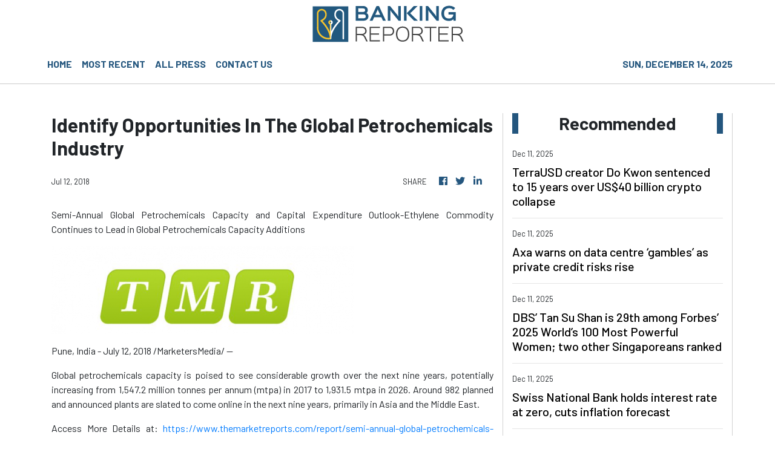

--- FILE ---
content_type: text/html; charset=utf-8
request_url: https://us-central1-vertical-news-network.cloudfunctions.net/get/fetch-include-rss
body_size: 20219
content:
[
  {
    "id": 108415393,
    "title": "Australia losing more tax to illegal tobacco than collected in legal sales",
    "summary": "Shocking new figures have revealed the true scale of Australia’s illegal tobacco problem and the amount of tax being lost to criminal networks.",
    "slug": "australia-losing-more-tax-to-illegal-tobacco-than-collected-in-legal-sales",
    "link": "https://www.news.com.au/finance/money/tax/australia-losing-more-tax-to-illegal-tobacco-than-collected-in-legal-sales/news-story/59d1c4723ccbb78d128cc106dd9b18da?from=rss-basic",
    "date_published": "2025-12-12T02:00:14.000Z",
    "images": "https://content.api.news/v3/images/bin/483288c52ffaede31b4b4ff81862227c?width=320",
    "categories": "353,577,598,1155,1157,1158,1245,1941,1962",
    "img_id": "0",
    "caption": "",
    "country": "Australia",
    "source_type": "rss",
    "source": "news.com.au"
  },
  {
    "id": 108404037,
    "title": "Wild Albo and Sandilands detail emerges",
    "summary": "A very important and amusing detail has emerged about Prime Minister Anthony Albanese.",
    "slug": "wild-albo-and-sandilands-detail-emerges",
    "link": "https://www.news.com.au/finance/work/leaders/i-hope-this-doesnt-take-them-down-comical-detail-emerges-about-anthony-albanese-attending-kyle-sandilands-wedding/news-story/04516016a0dbd30c9ae18e7110af4dee?from=rss-basic",
    "date_published": "2025-12-12T02:00:14.000Z",
    "images": "https://content.api.news/v3/images/bin/678734a3fbea08cb8ce42d1d1d622c18?width=320",
    "categories": "353,577,598,1155,1157,1158,1245,1941,1962",
    "img_id": "0",
    "caption": "",
    "country": "Australia",
    "source_type": "rss",
    "source": "news.com.au"
  },
  {
    "id": 108404036,
    "title": "‘Weak’: Brutal call on expenses saga",
    "summary": "The Opposition Leader has formally lobbied the PM to investigate Anika Wells over an expenses saga that has dragged into a second week.",
    "slug": "weak-brutal-call-on-expenses-saga",
    "link": "https://www.news.com.au/finance/culture/inside-parliament/pressure-mounts-on-anthony-albanese-to-support-ipea-guidelines-review-amid-fallout-of-widening-expense-saga/news-story/d8f1c51a240f7473d37332cd0916bf15?from=rss-basic",
    "date_published": "2025-12-12T02:00:14.000Z",
    "images": "https://content.api.news/v3/images/bin/35971847f3480466910bb2405b4baec4?width=320",
    "categories": "353,577,598,1155,1157,1158,1245,1941,1962",
    "img_id": "0",
    "caption": "",
    "country": "Australia",
    "source_type": "rss",
    "source": "news.com.au"
  },
  {
    "id": 108356165,
    "title": "Latest twist in Aussie asbestos sand scare",
    "summary": "Weeks after a raft of popular children’s toy products were recalled over fears of asbestos contamination, another product has been added to the list following laboratory testing.",
    "slug": "latest-twist-in-aussie-asbestos-sand-scare",
    "link": "https://www.news.com.au/finance/business/retail/parents-warned-as-asbestos-detected-in-popular-childrens-product/news-story/2e3164ffc425f2c3ccbfefdc074b14a1?from=rss-basic",
    "date_published": "2025-12-12T02:00:14.000Z",
    "images": "https://content.api.news/v3/images/bin/5a922d9089497e83cf9dd0d212d1ac11?width=320",
    "categories": "353,577,598,1155,1157,1158,1245,1941,1962",
    "img_id": "0",
    "caption": "",
    "country": "Australia",
    "source_type": "rss",
    "source": "news.com.au"
  },
  {
    "id": 108337634,
    "title": "Mining stocks lift ASX after US rate cut",
    "summary": "Rising mining stocks powered the ASX’s performance on Thursday, despite the Australian sharemarket being unable to follow a strong lead-in from Wall Street.",
    "slug": "mining-stocks-lift-asx-after-us-rate-cut",
    "link": "https://www.news.com.au/finance/markets/australian-markets/australian-shares-climb-on-mining-strength-despite-mixed-jobs-data/news-story/b3d9cdbe054da1ebb49e76dc0ff542f3?from=rss-basic",
    "date_published": "2025-12-12T02:00:14.000Z",
    "images": "https://content.api.news/v3/images/bin/09bacf85f311b29efd0dfab23f408d6c?width=320",
    "categories": "353,577,598,1155,1157,1158,1245,1941,1962",
    "img_id": "0",
    "caption": "",
    "country": "Australia",
    "source_type": "rss",
    "source": "news.com.au"
  },
  {
    "id": 108337633,
    "title": "‘Sorry’: Aussie brand apologises for ‘snobby’ ad",
    "summary": "A popular Australian activewear brand has been accused of being “toxic” and “snobby” after a recent advertisement sparked major backlash.",
    "slug": "sorry-aussie-brand-apologises-for-snobby-ad",
    "link": "https://www.news.com.au/finance/business/retail/australian-activewear-brand-nimble-apologises-after-backlash-to-snobby-ad/news-story/8a5d7fcce763980f48c86494c0b9034e?from=rss-basic",
    "date_published": "2025-12-12T02:00:14.000Z",
    "images": "https://content.api.news/v3/images/bin/5ef77b4e735f643af4bdcbd0741c5a2c?width=320",
    "categories": "353,577,598,1155,1157,1158,1245,1941,1962",
    "img_id": "0",
    "caption": "",
    "country": "Australia",
    "source_type": "rss",
    "source": "news.com.au"
  },
  {
    "id": 108308019,
    "title": "‘League of her own’: Wells blasted",
    "summary": "A Liberal frontbencher has lashed Anika Wells over her travel expenses, while dismissing concerns around the spending of his Coalition colleagues.",
    "slug": "league-of-her-own-wells-blasted",
    "link": "https://www.news.com.au/finance/culture/inside-parliament/league-of-her-own-liberal-senator-james-paterson-lambasts-anika-wells-over-spending-saga/news-story/55396f061d2942a60ff8faa1f0a80176?from=rss-basic",
    "date_published": "2025-12-12T02:00:14.000Z",
    "images": "https://content.api.news/v3/images/bin/c34903e95e2e79aac8f12ebc8064f545?width=320",
    "categories": "353,577,598,1155,1157,1158,1245,1941,1962",
    "img_id": "0",
    "caption": "",
    "country": "Australia",
    "source_type": "rss",
    "source": "news.com.au"
  },
  {
    "id": 108308018,
    "title": "Aussie busker reveals insane pay for one night",
    "summary": "A young busker has revealed the ridiculous amount of money she made in a single night after quitting her stable 9-5 job.",
    "slug": "aussie-busker-reveals-insane-pay-for-one-night",
    "link": "https://www.news.com.au/finance/work/careers/aussie-busker-reveals-wild-amount-of-money-she-made-in-a-single-night-after-quitting-95/news-story/c20b2146c82757a59530790512eef1dd?from=rss-basic",
    "date_published": "2025-12-12T02:00:14.000Z",
    "images": "https://content.api.news/v3/images/bin/880be4cbab8e02fe2f89c65daf09ee01?width=320",
    "categories": "353,577,598,1155,1157,1158,1245,1941,1962",
    "img_id": "0",
    "caption": "",
    "country": "Australia",
    "source_type": "rss",
    "source": "news.com.au"
  },
  {
    "id": 108308017,
    "title": "Obsessed Woolies worker’s texts to young staffer",
    "summary": "A Woolies manager has been fired over a move he made on a colleague who was 34 years younger than him at a Christmas party.",
    "slug": "obsessed-woolies-workers-texts-to-young-staffer",
    "link": "https://www.news.com.au/finance/work/at-work/woolies-workers-texts-to-young-staffer-after-christmas-party-revealed/news-story/5ea73bb458a4951613d6ddf1980d3167?from=rss-basic",
    "date_published": "2025-12-12T02:00:14.000Z",
    "images": "https://content.api.news/v3/images/bin/a6a6422fbc80d5420c39f8b3df297d4c?width=320",
    "categories": "353,577,598,1155,1157,1158,1245,1941,1962",
    "img_id": "0",
    "caption": "",
    "country": "Australia",
    "source_type": "rss",
    "source": "news.com.au"
  },
  {
    "id": 108289895,
    "title": "Cops reveal reason for shopping centre chaos",
    "summary": "Police have revealed what may have sparked disturbing scenes in a Sydney shopping centre on Wednesday night.",
    "slug": "cops-reveal-reason-for-shopping-centre-chaos",
    "link": "https://www.news.com.au/finance/business/retail/kids-taking-santa-photos-teens-hurl-chairs-over-railing-during-wild-food-court-brawl-in-sydney/news-story/4a5fdf7f678787fadb78d4845b95d2a4?from=rss-basic",
    "date_published": "2025-12-12T02:00:14.000Z",
    "images": "https://content.api.news/v3/images/bin/2bd2fc9501f65f42fd676768793ada93?width=320",
    "categories": "353,577,598,1155,1157,1158,1245,1941,1962",
    "img_id": "0",
    "caption": "",
    "country": "Australia",
    "source_type": "rss",
    "source": "news.com.au"
  },
  {
    "id": 108279477,
    "title": "Is the work Christmas party hook-up officially dead?",
    "summary": "It is the season for work Christmas parties, but one act that used to be normal has become controversial in Australia.",
    "slug": "is-the-work-christmas-party-hookup-officially-dead",
    "link": "https://www.news.com.au/finance/culture/australian-culture/is-the-work-christmas-party-hookup-officially-dead/news-story/7cb0ba2e48b5701a24f6540f76d72049?from=rss-basic",
    "date_published": "2025-12-12T02:00:14.000Z",
    "images": "https://content.api.news/v3/images/bin/f8579ee6f2c2bf22cd2d4b3ad822ce52?width=320",
    "categories": "353,577,598,1155,1157,1158,1245,1941,1962",
    "img_id": "0",
    "caption": "",
    "country": "Australia",
    "source_type": "rss",
    "source": "news.com.au"
  },
  {
    "id": 108249038,
    "title": "‘Divorce Season’: Aussie relationship breakdown",
    "summary": "The season of joy has become a relationship killer, with Christmas financial stress now driving more couples to the brink of divorce.",
    "slug": "divorce-season-aussie-relationship-breakdown",
    "link": "https://www.news.com.au/finance/money/costs/costofliving-crisis-blamed-for-fuelling-australian-relationship-breakdowns/news-story/c2c601bd6a76c635c58ecc101472e780?from=rss-basic",
    "date_published": "2025-12-12T02:00:14.000Z",
    "images": "https://content.api.news/v3/images/bin/3a4c1e8fc5c934f520831f3f7d29bea9?width=320",
    "categories": "353,577,598,1155,1157,1158,1245,1941,1962",
    "img_id": "0",
    "caption": "",
    "country": "Australia",
    "source_type": "rss",
    "source": "news.com.au"
  },
  {
    "id": 108249037,
    "title": "Aussie jeweller enters administration",
    "summary": "An Aussie jewellery retailer known for promoting an affordable alternative to mined diamonds has collapsed into administration – with an urgent sales process underway to find a buyer.",
    "slug": "aussie-jeweller-enters-administration",
    "link": "https://www.news.com.au/finance/business/retail/aussie-affordable-jewellery-retailer-secrets-shhh-collapses-into-voluntary-administration/news-story/3ab0e5123f3d4c66538348b79520225f?from=rss-basic",
    "date_published": "2025-12-12T02:00:14.000Z",
    "images": "https://content.api.news/v3/images/bin/542cc9c9b2231f83d3d0668ace0ed675?width=320",
    "categories": "353,577,598,1155,1157,1158,1245,1941,1962",
    "img_id": "0",
    "caption": "",
    "country": "Australia",
    "source_type": "rss",
    "source": "news.com.au"
  },
  {
    "id": 108238465,
    "title": "‘Rude’ habit Gen Z think is normal in 2025",
    "summary": "A Melbourne woman has slammed five friends for engaging in an “incredibly rude” act ahead of her birthday, a habit she says is all too common among Gen Z.",
    "slug": "rude-habit-gen-z-think-is-normal-in-2025",
    "link": "https://www.news.com.au/finance/culture/trends/young-aussie-calls-out-the-common-party-habit-she-says-is-so-rude/news-story/04f68602428a15b9df2652d9e75e2a42?from=rss-basic",
    "date_published": "2025-12-12T02:00:14.000Z",
    "images": "https://content.api.news/v3/images/bin/0caac3bb90f20199497054ab029d51a9?width=320",
    "categories": "353,577,598,1155,1157,1158,1245,1941,1962",
    "img_id": "0",
    "caption": "",
    "country": "Australia",
    "source_type": "rss",
    "source": "news.com.au"
  },
  {
    "id": 108238464,
    "title": "‘Retirement disaster’: Single renter needs $659,000 in super compared with $322,000 for homeowner",
    "summary": "Millions of Australians are facing a “retirement disaster” as new figures reveal the eye-watering amount they will need to have in superannuation.",
    "slug": "retirement-disaster-single-renter-needs-659000-in-super-compared-with-322000-for-homeowner",
    "link": "https://www.news.com.au/finance/superannuation/retirement-disaster-single-renter-needs-659000-in-super-compared-with-322000-for-homeowner/news-story/53abeda58a6f629e24ebe8eb639e5e8e?from=rss-basic",
    "date_published": "2025-12-12T02:00:14.000Z",
    "images": "https://content.api.news/v3/images/bin/cb78fc803173133d4ed73aab729002e8?width=320",
    "categories": "353,577,598,1155,1157,1158,1245,1941,1962",
    "img_id": "0",
    "caption": "",
    "country": "Australia",
    "source_type": "rss",
    "source": "news.com.au"
  },
  {
    "id": 108238463,
    "title": "Barefoot’s blunt claim amid bankruptcy fears",
    "summary": "Scott Pape has offered little sympathy after a couple claimed they are facing bankruptcy after using the 5% deposit scheme to buy a home.",
    "slug": "barefoots-blunt-claim-amid-bankruptcy-fears",
    "link": "https://www.news.com.au/finance/real-estate/buying/barefoot-investor-scott-pape-issues-blunt-advice-amid-couples-bankruptcy-fears-over-5-deposit-scheme/news-story/bd07ba225df79a8b4b2d0a7c97823214?from=rss-basic",
    "date_published": "2025-12-12T02:00:14.000Z",
    "images": "https://content.api.news/v3/images/bin/68f3d47568c80574f3b3ec0f334bdec5?width=320",
    "categories": "353,577,598,1155,1157,1158,1245,1941,1962",
    "img_id": "0",
    "caption": "",
    "country": "Australia",
    "source_type": "rss",
    "source": "news.com.au"
  },
  {
    "id": 108238462,
    "title": "‘Hottest Aussie WAG’ photos expose missed opportunity",
    "summary": "Fresh photos of AFL WAG Chelsea Becirevic have exposed a truth that I don’t think we can ignore.",
    "slug": "hottest-aussie-wag-photos-expose-missed-opportunity",
    "link": "https://www.news.com.au/finance/culture/australian-culture/fresh-photos-of-chelsea-becirevic-have-exposed-a-completely-missed-opportunity/news-story/726cab680683e58326a2921342f27eab?from=rss-basic",
    "date_published": "2025-12-12T02:00:14.000Z",
    "images": "https://content.api.news/v3/images/bin/0b3cfdf236f17507811d734444998406?width=320",
    "categories": "353,577,598,1155,1157,1158,1245,1941,1962",
    "img_id": "0",
    "caption": "",
    "country": "Australia",
    "source_type": "rss",
    "source": "news.com.au"
  },
  {
    "id": 108238461,
    "title": "Why it pays to shop around as RBA rate hikes loom",
    "summary": "The RBA has warned that interest rate hikes are on the cards — but borrowers can still protect themselves by doing one simple thing.",
    "slug": "why-it-pays-to-shop-around-as-rba-rate-hikes-loom",
    "link": "https://www.news.com.au/finance/economy/interest-rates/why-it-pays-to-shop-around-as-rba-rate-hikes-loom/news-story/6f16a22a255e781087ed3c3ce505a6a8?from=rss-basic",
    "date_published": "2025-12-12T02:00:14.000Z",
    "images": "https://content.api.news/v3/images/bin/303d8ef3ea2b92e52d477407af052369?width=320",
    "categories": "353,577,598,1155,1157,1158,1245,1941,1962",
    "img_id": "0",
    "caption": "",
    "country": "Australia",
    "source_type": "rss",
    "source": "news.com.au"
  },
  {
    "id": 108229166,
    "title": "Grim new Gen Z trend ruining concerts",
    "summary": "There is a terrible new trend being led by Gen Z, and it is so grim that members of the young generation are turning on each other over it.",
    "slug": "grim-new-gen-z-trend-ruining-concerts",
    "link": "https://www.news.com.au/finance/culture/trends/how-gen-z-has-brought-about-the-death-of-the-dance-at-live-music-events/news-story/6bfe723de01548e384752877614081fb?from=rss-basic",
    "date_published": "2025-12-12T02:00:14.000Z",
    "images": "https://content.api.news/v3/images/bin/5f82a1647a9e6b1e207887c361c497a7?width=320",
    "categories": "353,577,598,1155,1157,1158,1245,1941,1962",
    "img_id": "0",
    "caption": "",
    "country": "Australia",
    "source_type": "rss",
    "source": "news.com.au"
  },
  {
    "id": 108217764,
    "title": "Temporary visa holders in Australia surge to record 2.9 million — 10 per cent of population",
    "summary": "The number of temporary visa holders in Australia has surged to a record 2.9 million, including an “astonishing” number among one group.",
    "slug": "temporary-visa-holders-in-australia-surge-to-record-29-million-10-per-cent-of-population",
    "link": "https://www.news.com.au/finance/economy/australian-economy/temporary-visa-holders-in-australia-surge-to-record-29-million-10-per-cent-of-population/news-story/b0cd41c9cde24c159420e4ecea681905?from=rss-basic",
    "date_published": "2025-12-12T02:00:14.000Z",
    "images": "https://content.api.news/v3/images/bin/e5cf0f238a07e4b624894a20bf1544ca?width=320",
    "categories": "353,577,598,1155,1157,1158,1245,1941,1962",
    "img_id": "0",
    "caption": "",
    "country": "Australia",
    "source_type": "rss",
    "source": "news.com.au"
  },
  {
    "id": 108181881,
    "title": "Mark Bouris: How Australia stacks up on housing vs. the world",
    "summary": "Aussie finance guru Mark Bouris has taken aim at the “predictable” reason behind Australia's housing crisis.",
    "slug": "mark-bouris-how-australia-stacks-up-on-housing-vs-the-world",
    "link": "https://www.news.com.au/finance/economy/australian-economy/mark-bouris-how-australia-stacks-up-on-housing-vs-the-world/news-story/b304ed1058a5d68f9b2c4bc8f4e36677?from=rss-basic",
    "date_published": "2025-12-12T02:00:14.000Z",
    "images": "https://content.api.news/v3/images/bin/8a137ec47e3e1062c9e298e6ea0f921c?width=320",
    "categories": "353,577,598,1155,1157,1158,1245,1941,1962",
    "img_id": "0",
    "caption": "",
    "country": "Australia",
    "source_type": "rss",
    "source": "news.com.au"
  },
  {
    "id": 108171229,
    "title": "RBA’s grim rate warning drags ASX lower",
    "summary": "The Australian sharemarket has plunged after the central bank chief delivered a shock warning to investors – leaving every sector in the red.",
    "slug": "rbas-grim-rate-warning-drags-asx-lower",
    "link": "https://www.news.com.au/finance/markets/australian-markets/rate-rise-fears-send-australian-sharemarket-falling-after-central-bank-comments/news-story/3dbd884e4ea167f78939aa7b9d9a6552?from=rss-basic",
    "date_published": "2025-12-12T02:00:14.000Z",
    "images": "https://content.api.news/v3/images/bin/35eaeea3bae17f2191d4de1a89993006?width=320",
    "categories": "353,577,598,1155,1157,1158,1245,1941,1962",
    "img_id": "0",
    "caption": "",
    "country": "Australia",
    "source_type": "rss",
    "source": "news.com.au"
  },
  {
    "id": 108064628,
    "title": "Iconic Aussie treat staple to go global",
    "summary": "The company behind an iconic Aussie treat staple has secured a $45 million funding boost to help the chocolate biscuit dominate the global market.",
    "slug": "iconic-aussie-treat-staple-to-go-global",
    "link": "https://www.news.com.au/finance/business/arnotts-group-secures-45m-government-fund-for-global-tim-tam-expansion/news-story/b29108fc7035b04202a1bc9f4309f55f?from=rss-basic",
    "date_published": "2025-12-12T02:00:14.000Z",
    "images": "https://content.api.news/v3/images/bin/aee5545923e3c9cd9ae8f909c1a79520?width=320",
    "categories": "353,577,598,1155,1157,1158,1245,1941,1962",
    "img_id": "0",
    "caption": "",
    "country": "Australia",
    "source_type": "rss",
    "source": "news.com.au"
  },
  {
    "id": 108033213,
    "title": "'Failure': Fury as $300 energy rebate cut",
    "summary": "The Treasurer has confirmed Labor’s $150 energy rebate will not continue into next year, with a top economist blaming successive government failures.",
    "slug": "failure-fury-as-300-energy-rebate-cut",
    "link": "https://www.news.com.au/finance/economy/australian-economy/treasurer-jim-chalmers-confirms-energy-bill-rebates-will-not-be-extended-into-2026/news-story/f39474797d3085758e99e0ddbf478213?from=rss-basic",
    "date_published": "2025-12-12T02:00:14.000Z",
    "images": "https://content.api.news/v3/images/bin/cb341cbc251805c3191c80653dc9a017?width=320",
    "categories": "353,577,598,1155,1157,1158,1245,1941,1962",
    "img_id": "0",
    "caption": "",
    "country": "Australia",
    "source_type": "rss",
    "source": "news.com.au"
  },
  {
    "id": 107908042,
    "title": "‘Forever’: Albo’s hint on power bill help",
    "summary": "Anthony Albanese has commented on the future of a key measure sparing Australians from the worst of sky-high power prices.",
    "slug": "forever-albos-hint-on-power-bill-help",
    "link": "https://www.news.com.au/finance/economy/australian-economy/energy-rebate-an-interim-measure-pm-says-as-extension-decision-looms/news-story/387daacc106860b9ec192209f3e68126?from=rss-basic",
    "date_published": "2025-12-12T02:00:14.000Z",
    "images": "https://content.api.news/v3/images/bin/5cffffc8261889b8485c5c9b4c2f80f8?width=320",
    "categories": "353,577,598,1155,1157,1158,1245,1941,1962",
    "img_id": "0",
    "caption": "",
    "country": "Australia",
    "source_type": "rss",
    "source": "news.com.au"
  },
  {
    "id": 107693161,
    "title": "Dodgy parking trend Aussies are fed up with",
    "summary": "Most Aussies have likely encountered this particularly dodgy parking act at some point - and it’s a trend that only seems to be getting worse.",
    "slug": "dodgy-parking-trend-aussies-are-fed-up-with",
    "link": "https://www.news.com.au/finance/business/retail/dodgy-parking-trend-plaguing-businesses-across-australia/news-story/54a797788cf1c261407cd79c3fd72e11?from=rss-basic",
    "date_published": "2025-12-12T02:00:14.000Z",
    "images": "https://content.api.news/v3/images/bin/406432241615f935eb3ae81657cda3f4?width=320",
    "categories": "353,577,598,1155,1157,1158,1245,1941,1962",
    "img_id": "0",
    "caption": "",
    "country": "Australia",
    "source_type": "rss",
    "source": "news.com.au"
  },
  {
    "id": 107693160,
    "title": "US millionaire Bryan Johnson stuns internet with viral tribute to Aussie girlfriend",
    "summary": "A US millionaire known for his interest in biohacking, is going viral after posting a tribute to younger Aussie girlfriend",
    "slug": "us-millionaire-bryan-johnson-stuns-internet-with-viral-tribute-to-aussie-girlfriend",
    "link": "https://www.news.com.au/finance/culture/power-and-influence/us-millionaire-bryan-johnson-stuns-internet-with-viral-tribute-to-aussie-girlfriend/news-story/42db42c8cb26cdbef3cd246a130b1420?from=rss-basic",
    "date_published": "2025-12-12T02:00:14.000Z",
    "images": "https://content.api.news/v3/images/bin/034a94ca430860787cfbb750cf333f65?width=320",
    "categories": "353,577,598,1155,1157,1158,1245,1941,1962",
    "img_id": "0",
    "caption": "",
    "country": "Australia",
    "source_type": "rss",
    "source": "news.com.au"
  },
  {
    "id": 107587805,
    "title": "‘F*** off’: Ex-Mayor allegedly explodes over coriander in council Christmas buffet",
    "summary": "A former Sydney Mayor allegedly told councillors to “f**k off” during an outburst over what she believed to be coriander in the Christmas buffet.",
    "slug": "f-off-exmayor-allegedly-explodes-over-coriander-in-council-christmas-buffet",
    "link": "https://www.news.com.au/finance/work/leaders/f-off-exmayor-allegedly-explodes-over-coriander-in-council-christmas-buffet/news-story/2da19fff15409386f3e79bd98aa473c6?from=rss-basic",
    "date_published": "2025-12-12T02:00:14.000Z",
    "images": "https://content.api.news/v3/images/bin/48dd9d11ae6a655214e931df7f975563?width=320",
    "categories": "353,577,598,1155,1157,1158,1245,1941,1962",
    "img_id": "0",
    "caption": "",
    "country": "Australia",
    "source_type": "rss",
    "source": "news.com.au"
  },
  {
    "id": 107587804,
    "title": "Aussie billionaire seen out and about in Sydney",
    "summary": "Some fresh photos of a very successful figure hanging out in Sydney have emerges, with one key detail standing out.",
    "slug": "aussie-billionaire-seen-out-and-about-in-sydney",
    "link": "https://www.news.com.au/finance/culture/power-and-influence/aussie-billionaire-seen-out-and-about-in-sydney/news-story/57935de418a6f32f25948d56c833cf3c?from=rss-basic",
    "date_published": "2025-12-12T02:00:14.000Z",
    "images": "https://content.api.news/v3/images/bin/36c669338e7546aaf1a607acb6058936?width=320",
    "categories": "353,577,598,1155,1157,1158,1245,1941,1962",
    "img_id": "0",
    "caption": "",
    "country": "Australia",
    "source_type": "rss",
    "source": "news.com.au"
  },
  {
    "id": 107576730,
    "title": "‘Substantial shortfall’: Just $1.6 million recovered from $446 million owed to First Guardian investors",
    "summary": "Thousands of Australians who lost hundreds of millions in retirement savings in superannuation fund First Guardian have received a grim update.",
    "slug": "substantial-shortfall-just-16-million-recovered-from-446-million-owed-to-first-guardian-investors",
    "link": "https://www.news.com.au/finance/superannuation/substantial-shortfall-just-16-million-recovered-from-446-million-owed-to-first-guardian-investors/news-story/892c93c3461d3ce80e02270e96b0a674?from=rss-basic",
    "date_published": "2025-12-12T02:00:14.000Z",
    "images": "https://content.api.news/v3/images/bin/03ae6a9f3a1d15fd9f1080ad0f2cc674?width=320",
    "categories": "353,577,598,1155,1157,1158,1245,1941,1962",
    "img_id": "0",
    "caption": "",
    "country": "Australia",
    "source_type": "rss",
    "source": "news.com.au"
  },
  {
    "id": 108429723,
    "title": "PM reveals rescue deal for power-hungry Tomago smelter",
    "summary": "Tomago Aluminium, whose majority owner is mining giant Rio Tinto, has been locked in make-or-break negotiations with state and federal governments for months.",
    "slug": "pm-reveals-rescue-deal-for-powerhungry-tomago-smelter",
    "link": "https://www.smh.com.au/business/the-economy/pm-reveals-rescue-deal-for-power-hungry-tomago-smelter-20251212-p5nn62.html?ref=rss&utm_medium=rss&utm_source=rss_business",
    "date_published": "2025-12-12T01:15:01.000Z",
    "images": "https://static.ffx.io/images/$zoom_0.1576%2C$multiply_0.7554%2C$ratio_1.777778%2C$width_1059%2C$x_0%2C$y_68/t_crop_custom/q_86%2Cf_auto/cda166751bbea397dce8f0628aea42b00b557179",
    "categories": "353,577,598,1155,1157,1158,1245,1941,1962",
    "img_id": "0",
    "caption": "",
    "country": "Australia",
    "source_type": "rss",
    "source": "The Sydney Morning Herald"
  },
  {
    "id": 108429724,
    "title": "Former ANZ boss sues bank after losing $13.5 million in bonuses",
    "summary": "Former ANZ boss Shayne Elliott has lodged legal action against the bank after it denied him millions in bonuses.",
    "slug": "former-anz-boss-sues-bank-after-losing-135-million-in-bonuses",
    "link": "https://www.smh.com.au/business/banking-and-finance/former-anz-boss-launches-legal-action-over-13-5-million-in-lost-bonuses-20251212-p5nn6c.html?ref=rss&utm_medium=rss&utm_source=rss_business",
    "date_published": "2025-12-12T01:00:31.000Z",
    "images": "https://static.ffx.io/images/$zoom_0.5379%2C$multiply_0.7554%2C$ratio_1.777778%2C$width_1059%2C$x_334%2C$y_204/t_crop_custom/q_86%2Cf_auto/ef18e1a406a6435a4b1d92b38736a6d2f141e822",
    "categories": "353,577,598,1155,1157,1158,1245,1941,1962",
    "img_id": "0",
    "caption": "",
    "country": "Australia",
    "source_type": "rss",
    "source": "The Sydney Morning Herald"
  },
  {
    "id": 108399276,
    "title": "ASX jumps as gold miners shine",
    "summary": "The Australian sharemarket has made a strong start to the session with miners and the big banks sharply higher, while Wall Street hit a fresh record overnight.",
    "slug": "asx-jumps-as-gold-miners-shine",
    "link": "https://www.smh.com.au/business/markets/asx-set-to-rise-oracle-weighs-down-wall-street-20251212-p5nn1m.html?ref=rss&utm_medium=rss&utm_source=rss_business",
    "date_published": "2025-12-11T23:59:10.000Z",
    "images": "https://static.ffx.io/images/$zoom_0.2359%2C$multiply_0.7554%2C$ratio_1.777778%2C$width_1059%2C$x_0%2C$y_0/t_crop_custom/q_86%2Cf_auto/ebe2a8438c80d51db1ac07949f63c598800ba366",
    "categories": "353,577,598,1155,1157,1158,1245,1941,1962",
    "img_id": "0",
    "caption": "",
    "country": "Australia",
    "source_type": "rss",
    "source": "The Sydney Morning Herald"
  },
  {
    "id": 108421794,
    "title": "TerraUSD creator Do Kwon sentenced to 15 years over US$40 billion crypto collapse",
    "summary": "Kwon pleaded guilty in August to two counts, conspiracy to defraud and wire fraud",
    "slug": "terrausd-creator-do-kwon-sentenced-to-15-years-over-us40-billion-crypto-collapse",
    "link": "https://www.businesstimes.com.sg/companies-markets/banking-finance/terrausd-creator-do-kwon-sentenced-15-years-over-us40-billion-crypto-collapse",
    "date_published": "2025-12-11T23:03:53.000Z",
    "images": "",
    "categories": "353,577,598,1155,1157,1158,1245,1941,1962",
    "img_id": "0",
    "caption": "",
    "country": "Singapore",
    "source_type": "rss",
    "source": "The Business Times"
  },
  {
    "id": 107576731,
    "title": "‘Get over it’: Clip of bride lifting groom sparks fierce debate",
    "summary": "A bride’s moment with her new husband at the altar is dividing social media, with some taking issue with the fact the gender roles have been reversed.",
    "slug": "get-over-it-clip-of-bride-lifting-groom-sparks-fierce-debate",
    "link": "https://www.news.com.au/finance/culture/australian-culture/get-over-it-clip-of-bride-lifting-groom-sparks-fierce-debate/news-story/b9c5580241d26e9d8d4052f6d5edf3f5?from=rss-basic",
    "date_published": "2025-12-11T22:00:16.000Z",
    "images": "https://content.api.news/v3/images/bin/9d32ecd40e7144029fff219568972782?width=320",
    "categories": "353,577,598,1155,1157,1158,1245,1941,1962",
    "img_id": "0",
    "caption": "",
    "country": "Australia",
    "source_type": "rss",
    "source": "news.com.au"
  },
  {
    "id": 107565057,
    "title": "Wild reason millionaires are fleeing Australia",
    "summary": "An Aussie businessman has claimed there’s a “millionaire exodus” happening in Australia due to one very big money norm.",
    "slug": "wild-reason-millionaires-are-fleeing-australia",
    "link": "https://www.news.com.au/finance/economy/australian-economy/we-were-going-backwards-millionaire-ditches-australia-for-big-tax-reason/news-story/82492d74457b380f3cac3106a77c074d?from=rss-basic",
    "date_published": "2025-12-11T20:00:10.000Z",
    "images": "https://content.api.news/v3/images/bin/06ba2b0436bcfadab172156c7162cd72?width=320",
    "categories": "353,577,598,1155,1157,1158,1245,1941,1962",
    "img_id": "0",
    "caption": "",
    "country": "Australia",
    "source_type": "rss",
    "source": "news.com.au"
  },
  {
    "id": 107544024,
    "title": "State axes 1000 public sector jobs",
    "summary": "The government is scrapping hundreds of roles across the public sector in an effort to reduce its spending, which has ballooned in recent years.",
    "slug": "state-axes-1000-public-sector-jobs",
    "link": "https://www.news.com.au/finance/work/at-work/victorian-government-axes-1000-public-sector-jobs-merges-several-entities/news-story/a8f4a697cdbb93c5beba72cc91f9ac7c?from=rss-basic",
    "date_published": "2025-12-11T20:00:10.000Z",
    "images": "https://content.api.news/v3/images/bin/d0b73d21d5c221f47dde17451ca29fd1?width=320",
    "categories": "353,577,598,1155,1157,1158,1245,1941,1962",
    "img_id": "0",
    "caption": "",
    "country": "Australia",
    "source_type": "rss",
    "source": "news.com.au"
  },
  {
    "id": 108399273,
    "title": "Time magazine names its person of the year for 2025",
    "summary": "The “Architects of AI” were crowned, with five of the eight people selected billionaires with a collective fortune of more than $1.3 trillion.",
    "slug": "time-magazine-names-its-person-of-the-year-for-2025",
    "link": "https://www.smh.com.au/business/companies/time-magazine-names-architects-of-ai-as-its-person-of-the-year-for-2025-20251212-p5nn28.html?ref=rss&utm_medium=rss&utm_source=rss_business",
    "date_published": "2025-12-11T19:48:13.000Z",
    "images": "https://static.ffx.io/images/$zoom_1.0653923541247485%2C$multiply_0.7554%2C$ratio_1.777778%2C$width_1059%2C$x_0%2C$y_559/t_crop_custom/q_86%2Ce_sharpen:60%2Cf_auto/187d985afe1773f667e7885ecafd7de274d9b96f8b7c03a0608f38f46d616900",
    "categories": "353,577,598,1155,1157,1158,1245,1941,1962",
    "img_id": "0",
    "caption": "",
    "country": "Australia",
    "source_type": "rss",
    "source": "The Sydney Morning Herald"
  },
  {
    "id": 108399274,
    "title": "Singaporean giant buys major Australian power company for $6.5 billion",
    "summary": "The deal for Alinta marks one of the most significant foreign forays into Australia’s energy market in years.",
    "slug": "singaporean-giant-buys-major-australian-power-company-for-65-billion",
    "link": "https://www.smh.com.au/business/companies/singaporean-giant-buys-major-australian-power-company-for-6-5-billion-20251211-p5nn1c.html?ref=rss&utm_medium=rss&utm_source=rss_business",
    "date_published": "2025-12-11T19:10:47.000Z",
    "images": "https://static.ffx.io/images/$zoom_0.3022%2C$multiply_0.7554%2C$ratio_1.777778%2C$width_1059%2C$x_0%2C$y_0/t_crop_custom/q_86%2Cf_jpg/a1a49a582dbe3a943ac62df304bd4fae2e6f9bca",
    "categories": "353,577,598,1155,1157,1158,1245,1941,1962",
    "img_id": "0",
    "caption": "",
    "country": "Australia",
    "source_type": "rss",
    "source": "The Sydney Morning Herald"
  },
  {
    "id": 108399275,
    "title": "Interest rates are blunt. But so is the RBA – when it needs to be",
    "summary": "Why was RBA boss Michele Bullock so explicit this week? Here’s why it might be intentional.",
    "slug": "interest-rates-are-blunt-but-so-is-the-rba-when-it-needs-to-be",
    "link": "https://www.smh.com.au/business/the-economy/interest-rates-are-blunt-but-so-is-the-rba-when-it-needs-to-be-20251211-p5nmt6.html?ref=rss&utm_medium=rss&utm_source=rss_business",
    "date_published": "2025-12-11T18:30:00.000Z",
    "images": "https://static.ffx.io/images/$zoom_0.2687%2C$multiply_0.7554%2C$ratio_1.777778%2C$width_1059%2C$x_0%2C$y_90/t_crop_custom/q_86%2Cf_auto/b90cd36867f55e5e9faf250bc2d4812e3bae25e3",
    "categories": "353,577,598,1155,1157,1158,1245,1941,1962",
    "img_id": "0",
    "caption": "",
    "country": "Australia",
    "source_type": "rss",
    "source": "The Sydney Morning Herald"
  },
  {
    "id": 108388960,
    "title": "Disney strikes licensing deal with OpenAI, agrees to $US1b investment",
    "summary": "OpenAI’s Sora will be able to draw from characters – from Lilo and Stitch to Ariel and Simba –when generating AI videos in response to user prompts.",
    "slug": "disney-strikes-licensing-deal-with-openai-agrees-to-us1b-investment",
    "link": "https://www.smh.com.au/business/companies/disney-strikes-licensing-deal-with-openai-20251212-p5nn1l.html?ref=rss&utm_medium=rss&utm_source=rss_business",
    "date_published": "2025-12-11T17:00:00.000Z",
    "images": "https://static.ffx.io/images/$zoom_0.5295%2C$multiply_0.7554%2C$ratio_1.777778%2C$width_1059%2C$x_0%2C$y_9/t_crop_custom/q_86%2Cf_auto/163383c088429963669330a8646ad53f19cc3543",
    "categories": "353,577,598,1155,1157,1158,1245,1941,1962",
    "img_id": "0",
    "caption": "",
    "country": "Australia",
    "source_type": "rss",
    "source": "The Sydney Morning Herald"
  },
  {
    "id": 108369850,
    "title": "From AFP raid target to eulogist: Sky’s Whittaker gets the last word on Richo",
    "summary": "In this week’s On Background, Boris forgives an old target, scuttlebutt over a succession in Guardian Towers, a clampdown on Christmas misbehaviour, Seven swings the axe and Global Roaming’s expansion continues.",
    "slug": "from-afp-raid-target-to-eulogist-skys-whittaker-gets-the-last-word-on-richo",
    "link": "https://www.smh.com.au/business/companies/from-afp-raid-target-to-eulogist-sky-s-whittaker-gets-the-last-word-on-richo-20251211-p5nmxa.html?ref=rss&utm_medium=rss&utm_source=rss_business",
    "date_published": "2025-12-11T13:15:00.000Z",
    "images": "https://static.ffx.io/images/$zoom_0.28297544754475445%2C$multiply_0.7554%2C$ratio_1.777778%2C$width_1059%2C$x_255%2C$y_256/t_crop_custom/q_86%2Cf_auto/dcc9354da2f80497444aca01fbec61f065ce746c",
    "categories": "353,577,598,1155,1157,1158,1245,1941,1962",
    "img_id": "0",
    "caption": "",
    "country": "Australia",
    "source_type": "rss",
    "source": "The Sydney Morning Herald"
  },
  {
    "id": 108369851,
    "title": "Households are being stung by higher costs as port fees soar: ACCC",
    "summary": "The watchdog has called out a surge in fees charged to transport companies bringing goods such as electronics, cars, and clothing into the country.",
    "slug": "households-are-being-stung-by-higher-costs-as-port-fees-soar-accc",
    "link": "https://www.smh.com.au/business/markets/households-are-being-stung-by-higher-costs-as-port-fees-soar-accc-20251211-p5nmyx.html?ref=rss&utm_medium=rss&utm_source=rss_business",
    "date_published": "2025-12-11T13:00:00.000Z",
    "images": "https://static.ffx.io/images/$zoom_0.2585%2C$multiply_0.7554%2C$ratio_1.777778%2C$width_1059%2C$x_0%2C$y_82/t_crop_custom/q_86%2Cf_auto/e8478b782245692f433f395c4601d3878d2dad5b",
    "categories": "353,577,598,1155,1157,1158,1245,1941,1962",
    "img_id": "0",
    "caption": "",
    "country": "Australia",
    "source_type": "rss",
    "source": "The Sydney Morning Herald"
  },
  {
    "id": 108371510,
    "title": "Axa warns on data centre ‘gambles’ as private credit risks rise",
    "summary": "This comes amid growing awareness of emerging risks in private markets",
    "slug": "axa-warns-on-data-centre-gambles-as-private-credit-risks-rise",
    "link": "https://www.businesstimes.com.sg/companies-markets/banking-finance/axa-warns-data-centre-gambles-private-credit-risks-rise",
    "date_published": "2025-12-11T12:18:57.000Z",
    "images": "",
    "categories": "353,577,598,1155,1157,1158,1245,1941,1962",
    "img_id": "0",
    "caption": "",
    "country": "Singapore",
    "source_type": "rss",
    "source": "The Business Times"
  },
  {
    "id": 108362609,
    "title": "DBS’ Tan Su Shan is 29th among Forbes’ 2025 World’s 100 Most Powerful Women; two other Singaporeans ranked",
    "summary": "The others are Temasek Trust chair Ho Ching and seasoned venture capitalist Jenny Lee",
    "slug": "dbs-tan-su-shan-is-29th-among-forbes-2025-worlds-100-most-powerful-women-two-other-singaporeans-ranked",
    "link": "https://www.businesstimes.com.sg/international/dbs-tan-su-shan-29th-among-forbes-2025-worlds-100-most-powerful-women-two-other-singaporeans-ranked",
    "date_published": "2025-12-11T11:02:55.000Z",
    "images": "",
    "categories": "353,577,598,1155,1157,1158,1245,1941,1962",
    "img_id": "0",
    "caption": "",
    "country": "Singapore",
    "source_type": "rss",
    "source": "The Business Times"
  },
  {
    "id": 107544023,
    "title": "‘Grubby assertions’ about energy job future",
    "summary": "Industry Minister Tim Ayres has lashed the Coalition over “grubby assertions” about the future of Australia’s biggest single energy user.",
    "slug": "grubby-assertions-about-energy-job-future",
    "link": "https://www.news.com.au/finance/economy/australian-economy/labors-23b-energy-bill-legal-error-was-inadvertent-oversight-treasury-department-says/news-story/5b40f2b2681daf8c294323e122d0ccb5?from=rss-basic",
    "date_published": "2025-12-11T10:00:48.000Z",
    "images": "https://content.api.news/v3/images/bin/aa3d69d101af2338a8d18f481f266c00?width=320",
    "categories": "353,577,598,1155,1157,1158,1245,1941,1962",
    "img_id": "0",
    "caption": "",
    "country": "Australia",
    "source_type": "rss",
    "source": "news.com.au"
  },
  {
    "id": 108355038,
    "title": "Swiss National Bank holds interest rate at zero, cuts inflation forecast",
    "summary": "The outcome shows the central bank setting a higher bar for moving negative than for a standard rate cut",
    "slug": "swiss-national-bank-holds-interest-rate-at-zero-cuts-inflation-forecast",
    "link": "https://www.businesstimes.com.sg/companies-markets/banking-finance/swiss-national-bank-holds-interest-rate-zero-cuts-inflation-forecast",
    "date_published": "2025-12-11T09:28:12.000Z",
    "images": "",
    "categories": "353,577,598,1155,1157,1158,1245,1941,1962",
    "img_id": "0",
    "caption": "",
    "country": "Singapore",
    "source_type": "rss",
    "source": "The Business Times"
  },
  {
    "id": 108355039,
    "title": "Bank of Japan reluctant to intervene on rising yields, sources say",
    "summary": "The recent rises are due to investors taking a wait-and-see approach on uncertainty over how far the BOJ can eventually raise rates",
    "slug": "bank-of-japan-reluctant-to-intervene-on-rising-yields-sources-say",
    "link": "https://www.businesstimes.com.sg/international/bank-japan-reluctant-intervene-rising-yields-sources-say",
    "date_published": "2025-12-11T08:37:50.000Z",
    "images": "",
    "categories": "353,577,598,1155,1157,1158,1245,1941,1962",
    "img_id": "0",
    "caption": "",
    "country": "Singapore",
    "source_type": "rss",
    "source": "The Business Times"
  },
  {
    "id": 108344828,
    "title": "Bitcoin dips below US$90,000 as AI worries dent risk appetite",
    "summary": "Fresh concerns about artificial intelligence profits weighed on technology stocks",
    "slug": "bitcoin-dips-below-us90000-as-ai-worries-dent-risk-appetite",
    "link": "https://www.businesstimes.com.sg/companies-markets/banking-finance/bitcoin-dips-below-us90000-ai-worries-dent-risk-appetite",
    "date_published": "2025-12-11T06:50:06.000Z",
    "images": "",
    "categories": "353,577,598,1155,1157,1158,1245,1941,1962",
    "img_id": "0",
    "caption": "",
    "country": "Singapore",
    "source_type": "rss",
    "source": "The Business Times"
  },
  {
    "id": 108283960,
    "title": "ASX gains on jobs surprise and US rate cut",
    "summary": "The Australian sharemarket broke its three-day losing streak and closed in the green, though disappointing results from the US tech giant Oracle soured the session for IT stocks.",
    "slug": "asx-gains-on-jobs-surprise-and-us-rate-cut",
    "link": "https://www.smh.com.au/business/markets/asx-set-to-rise-wall-street-steady-ahead-of-fed-rates-decision-20251211-p5nmom.html?ref=rss&utm_medium=rss&utm_source=rss_business",
    "date_published": "2025-12-11T06:07:22.000Z",
    "images": "https://static.ffx.io/images/$zoom_0.1494%2C$multiply_0.7554%2C$ratio_1.777778%2C$width_1059%2C$x_35%2C$y_0/t_crop_custom/q_86%2Cf_auto/e12b65a3760f80d3b2b68260e6f6ce9bd8e10844",
    "categories": "353,577,598,1155,1157,1158,1245,1941,1962",
    "img_id": "0",
    "caption": "",
    "country": "Australia",
    "source_type": "rss",
    "source": "The Sydney Morning Herald"
  },
  {
    "id": 107554282,
    "title": "‘Enough!’: Warning over ChatGPT money hack",
    "summary": "Personal finance guru Scott Pape has issued a blunt warning to those who think they can use this seemingly simple AI money hack to get rich quick.",
    "slug": "enough-warning-over-chatgpt-money-hack",
    "link": "https://www.news.com.au/finance/money/investing/total-bloodbath-barefoot-investor-scott-pape-issues-chatgpt-warning/news-story/776a6ee86a3b6796c0794ad88d8a8236?from=rss-basic",
    "date_published": "2025-12-11T06:00:24.000Z",
    "images": "https://content.api.news/v3/images/bin/10620dadadfa17f0c9bba9f701be10e7?width=320",
    "categories": "353,577,598,1155,1157,1158,1245,1941,1962",
    "img_id": "0",
    "caption": "",
    "country": "Australia",
    "source_type": "rss",
    "source": "news.com.au"
  },
  {
    "id": 107540180,
    "title": "‘Historic’: US tech billionaire makes shocking pledge",
    "summary": "Michael Dell and his wife, Susan, have committed an eye-watering amount of money to a Trump administration initiative.",
    "slug": "historic-us-tech-billionaire-makes-shocking-pledge",
    "link": "https://www.news.com.au/finance/money/wealth/historic-us-tech-billionaire-makes-shocking-pledge/news-story/004a172c8ad7b9bc83574840b07806d2?from=rss-basic",
    "date_published": "2025-12-11T06:00:24.000Z",
    "images": "https://content.api.news/v3/images/bin/ba5afd344575b661068c151caad070f1?width=320",
    "categories": "353,577,598,1155,1157,1158,1245,1941,1962",
    "img_id": "0",
    "caption": "",
    "country": "Australia",
    "source_type": "rss",
    "source": "news.com.au"
  },
  {
    "id": 108333679,
    "title": "Norfolk confirms shallow copper in Chile",
    "summary": "Norfolk Metals has banked early assays from its maiden drill program at the Carmen project in Chile, including a standout 53m hit at 1.1% copper from just 53m downhole.",
    "slug": "norfolk-confirms-shallow-copper-in-chile",
    "link": "https://www.smh.com.au/business/companies/norfolk-confirms-shallow-copper-in-chile-20251211-p5nmzf.html?ref=rss&utm_medium=rss&utm_source=rss_business",
    "date_published": "2025-12-11T05:46:13.000Z",
    "images": "https://static.ffx.io/images/$zoom_0.7354%2C$multiply_0.7554%2C$ratio_1.777778%2C$width_1059%2C$x_0%2C$y_109/t_crop_custom/q_86%2Cf_auto/03118cfa752039dd348ffaf10858b811791d669e0bcf5d1523a79c0619053c65",
    "categories": "353,577,598,1155,1157,1158,1245,1941,1962",
    "img_id": "0",
    "caption": "",
    "country": "Australia",
    "source_type": "rss",
    "source": "The Sydney Morning Herald"
  },
  {
    "id": 108333680,
    "title": "Beetaloo gives green light to first gas at mammoth NT play",
    "summary": "Beetaloo Energy has cleared the last hurdle at its Carpentaria pilot project in the Northern Territory, taking final investment on its mammoth Beetaloo Sub-basin.",
    "slug": "beetaloo-gives-green-light-to-first-gas-at-mammoth-nt-play",
    "link": "https://www.smh.com.au/business/companies/beetaloo-gives-green-light-to-first-gas-at-mammoth-nt-play-20251211-p5nmz5.html?ref=rss&utm_medium=rss&utm_source=rss_business",
    "date_published": "2025-12-11T05:29:48.000Z",
    "images": "https://static.ffx.io/images/$zoom_0.7354%2C$multiply_0.7554%2C$ratio_1.777778%2C$width_1059%2C$x_0%2C$y_95/t_crop_custom/q_86%2Cf_auto/79bf4be8f2e10ae7f524216f14bfd86e64bcc8797da3908344a8e68804e09b5f",
    "categories": "353,577,598,1155,1157,1158,1245,1941,1962",
    "img_id": "0",
    "caption": "",
    "country": "Australia",
    "source_type": "rss",
    "source": "The Sydney Morning Herald"
  },
  {
    "id": 108333681,
    "title": "Lindian locks in support facility deals for Malawian rare earths hub",
    "summary": "Lindian has awarded all support facility contracts for its Kangankunde rare earths project in Malawi, marking a key milestone ahead of first production in late 2026.",
    "slug": "lindian-locks-in-support-facility-deals-for-malawian-rare-earths-hub",
    "link": "https://www.smh.com.au/business/companies/lindian-locks-in-support-facility-deals-for-malawian-rare-earths-hub-20251211-p5nmz2.html?ref=rss&utm_medium=rss&utm_source=rss_business",
    "date_published": "2025-12-11T05:20:04.000Z",
    "images": "https://static.ffx.io/images/$zoom_0.7559%2C$multiply_0.7554%2C$ratio_1.777778%2C$width_1059%2C$x_10%2C$y_33/t_crop_custom/q_86%2Cf_auto/c6a05c3bf8ebd5e18f8755ac1ece5aa448a4709f98e45ad79dcbdec6b724fbf9",
    "categories": "353,577,598,1155,1157,1158,1245,1941,1962",
    "img_id": "0",
    "caption": "",
    "country": "Australia",
    "source_type": "rss",
    "source": "The Sydney Morning Herald"
  },
  {
    "id": 108333682,
    "title": "$100b super giant slapped over ‘severe, prolonged disruption’",
    "summary": "The regulator has imposed extra licence conditions on HESTA after a technology change that meant members were unable to access their accounts online for about six weeks.",
    "slug": "100b-super-giant-slapped-over-severe-prolonged-disruption",
    "link": "https://www.smh.com.au/business/banking-and-finance/100b-super-giant-slapped-over-severe-prolonged-disruption-20251211-p5nmvo.html?ref=rss&utm_medium=rss&utm_source=rss_business",
    "date_published": "2025-12-11T05:16:05.000Z",
    "images": "https://static.ffx.io/images/$zoom_0.5295%2C$multiply_0.7554%2C$ratio_1.777778%2C$width_1059%2C$x_0%2C$y_39/t_crop_custom/q_86%2Cf_auto/dde94ab0e6ad5883ae926d929cdd647e9fe42d33",
    "categories": "353,577,598,1155,1157,1158,1245,1941,1962",
    "img_id": "0",
    "caption": "",
    "country": "Australia",
    "source_type": "rss",
    "source": "The Sydney Morning Herald"
  },
  {
    "id": 108333683,
    "title": "Master of the universe: Musk wants to take data centres to space",
    "summary": "He’s already the world’s richest man. His latest move is making Elon Musk look increasingly like the poster boy for extreme universal capitalism.",
    "slug": "master-of-the-universe-musk-wants-to-take-data-centres-to-space",
    "link": "https://www.smh.com.au/business/companies/master-of-the-universe-musk-wants-to-take-data-centres-to-space-20251211-p5nmx4.html?ref=rss&utm_medium=rss&utm_source=rss_business",
    "date_published": "2025-12-11T04:40:18.000Z",
    "images": "https://static.ffx.io/images/$zoom_0.1765%2C$multiply_0.7554%2C$ratio_1.777778%2C$width_1059%2C$x_0%2C$y_72/t_crop_custom/q_86%2Cf_auto/73fcddb6c35b34f8730eebc91064e1a39732aa0e",
    "categories": "353,577,598,1155,1157,1158,1245,1941,1962",
    "img_id": "0",
    "caption": "",
    "country": "Australia",
    "source_type": "rss",
    "source": "The Sydney Morning Herald"
  },
  {
    "id": 108323135,
    "title": "Aurum drills into more high-grade gold at Napié",
    "summary": "Aurum Resources continues to deliver strong gold results at its Napié project in Côte d’Ivoire, hitting wide, high-grade intercepts that support further resource growth.",
    "slug": "aurum-drills-into-more-highgrade-gold-at-napie",
    "link": "https://www.smh.com.au/business/companies/aurum-drills-into-more-high-grade-gold-at-napi-20251211-p5nmwt.html?ref=rss&utm_medium=rss&utm_source=rss_business",
    "date_published": "2025-12-11T03:02:31.000Z",
    "images": "https://static.ffx.io/images/$zoom_1%2C$multiply_0.7554%2C$ratio_1.777778%2C$width_1059%2C$x_323%2C$y_0/t_crop_custom/q_86%2Cf_auto/0305a4debaffc89d8befc61e875a07accb70a5bb25d2a09905d5cb4b46fc1d35",
    "categories": "353,577,598,1155,1157,1158,1245,1941,1962",
    "img_id": "0",
    "caption": "",
    "country": "Australia",
    "source_type": "rss",
    "source": "The Sydney Morning Herald"
  },
  {
    "id": 108323136,
    "title": "Marmota surges on bonanza gold at growing South Australian play",
    "summary": "Marmota Limited shares have surged on final assays from its Greenewood gold project in South Australia, unveiling bonanza-grade gold up to a blistering 109g/t.",
    "slug": "marmota-surges-on-bonanza-gold-at-growing-south-australian-play",
    "link": "https://www.smh.com.au/business/companies/marmota-surges-on-bonanza-gold-at-growing-south-australian-play-20251211-p5nmwf.html?ref=rss&utm_medium=rss&utm_source=rss_business",
    "date_published": "2025-12-11T02:32:07.000Z",
    "images": "https://static.ffx.io/images/$zoom_0.7354%2C$multiply_0.7554%2C$ratio_1.777778%2C$width_1059%2C$x_0%2C$y_109/t_crop_custom/q_86%2Cf_auto/37b44b61b5b04e536ab41e5faf700c6276b719b2efe63af887fc42c52d15292b",
    "categories": "353,577,598,1155,1157,1158,1245,1941,1962",
    "img_id": "0",
    "caption": "",
    "country": "Australia",
    "source_type": "rss",
    "source": "The Sydney Morning Herald"
  },
  {
    "id": 108323137,
    "title": "Skydiver dangles from plane tail after parachute snags",
    "summary": "The incident, investigated by the Australian Transport Safety Bureau, not only imperilled the skydiver, but the plane, too.",
    "slug": "skydiver-dangles-from-plane-tail-after-parachute-snags",
    "link": "https://www.smh.com.au/business/consumer-affairs/skydiver-dangles-from-plane-tail-after-parachute-snags-20251211-p5nmti.html?ref=rss&utm_medium=rss&utm_source=rss_business",
    "date_published": "2025-12-11T02:06:42.000Z",
    "images": "https://static.ffx.io/images/$zoom_1.9611%2C$multiply_0.3720%2C$ratio_1.777778%2C$width_1059%2C$x_0%2C$y_55/t_crop_custom/q_86%2Cf_auto/5d1b2d4cca54b0ad739118818fed895685fe5bf363c5bb7721b6db594709ebb8",
    "categories": "353,577,598,1155,1157,1158,1245,1941,1962",
    "img_id": "0",
    "caption": "",
    "country": "Australia",
    "source_type": "rss",
    "source": "The Sydney Morning Herald"
  },
  {
    "id": 108312480,
    "title": "Locksley taps top engineers to fast-track US antimony push",
    "summary": "Locksley Resources has launched a US engineering hunt for its Desert antimony mine, lining up tier-one partners to fast-track development and rebuild domestic supply chains.",
    "slug": "locksley-taps-top-engineers-to-fasttrack-us-antimony-push",
    "link": "https://www.smh.com.au/business/companies/locksley-taps-top-engineers-to-fast-track-us-antimony-push-20251211-p5nmvj.html?ref=rss&utm_medium=rss&utm_source=rss_business",
    "date_published": "2025-12-11T01:35:03.000Z",
    "images": "https://static.ffx.io/images/$zoom_0.7354%2C$multiply_0.7554%2C$ratio_1.777778%2C$width_1059%2C$x_0%2C$y_109/t_crop_custom/q_86%2Cf_auto/696e3346727d99bdda3b47d670af07bc3d7a207ebd23c772f5e01f980555ad28",
    "categories": "353,577,598,1155,1157,1158,1245,1941,1962",
    "img_id": "0",
    "caption": "",
    "country": "Australia",
    "source_type": "rss",
    "source": "The Sydney Morning Herald"
  },
  {
    "id": 108312481,
    "title": "‘It’s really tariffs’: Cutting through the fog, Fed lowers rates again",
    "summary": "The US central bank cut interest rates for the third time, but with the spectre of a new Trump-appointed chair looming, dissent among its members is intensifying.",
    "slug": "its-really-tariffs-cutting-through-the-fog-fed-lowers-rates-again",
    "link": "https://www.smh.com.au/business/the-economy/it-s-really-tariffs-cutting-through-the-fog-fed-lowers-rates-again-20251211-p5nmqk.html?ref=rss&utm_medium=rss&utm_source=rss_business",
    "date_published": "2025-12-11T01:03:35.000Z",
    "images": "https://static.ffx.io/images/$zoom_0.2709%2C$multiply_0.7554%2C$ratio_1.777778%2C$width_1059%2C$x_0%2C$y_50/t_crop_custom/q_86%2Cf_auto/3e4ddc5ec95e90584c10dad66470505a50d3ec0d",
    "categories": "353,577,598,1155,1157,1158,1245,1941,1962",
    "img_id": "0",
    "caption": "",
    "country": "Australia",
    "source_type": "rss",
    "source": "The Sydney Morning Herald"
  },
  {
    "id": 108314769,
    "title": "Hong Kong central bank cuts interest rate, tracking Fed move",
    "summary": "[HONG KONG] The Hong Kong Monetary Authority (HKMA) lowered on Thursday (Dec 11) its base interest rate charged via the overnight discount...",
    "slug": "hong-kong-central-bank-cuts-interest-rate-trackingfedmove",
    "link": "https://www.businesstimes.com.sg/companies-markets/banking-finance/hong-kong-central-bank-cuts-interest-rate-tracking-fed-move1",
    "date_published": "2025-12-11T00:14:24.000Z",
    "images": "",
    "categories": "353,577,598,1155,1157,1158,1245,1941,1962",
    "img_id": "0",
    "caption": "",
    "country": "Singapore",
    "source_type": "rss",
    "source": "The Business Times"
  },
  {
    "id": 107802459,
    "title": "Huge retirement planning mistake people make",
    "summary": "A finance expert has revealed the five big retirement planning mistakes many Aussies are making — and how to avoid the pitfalls.",
    "slug": "huge-retirement-planning-mistake-people-make",
    "link": "https://www.news.com.au/finance/superannuation/huge-retirement-planning-mistakes-aussies-are-making-revealed/news-story/ac0496343fae04c41df03ec9d6fc9a19?from=rss-basic",
    "date_published": "2025-12-11T00:00:11.000Z",
    "images": "https://content.api.news/v3/images/bin/07a26b27ccbacc40952f88dd732baf30?width=320",
    "categories": "353,577,598,1155,1157,1158,1245,1941,1962",
    "img_id": "0",
    "caption": "",
    "country": "Australia",
    "source_type": "rss",
    "source": "news.com.au"
  },
  {
    "id": 107565058,
    "title": "How the housing crisis is killing a generation’s ambitions",
    "summary": "Boomers may dismiss them as lazy, but an alarming new study has shed a sad light on what’s really going on with young Aussies.",
    "slug": "how-the-housing-crisis-is-killing-a-generations-ambitions",
    "link": "https://www.news.com.au/finance/how-the-housing-crisis-is-killing-a-generations-ambitions/news-story/2480407e04494f0daf96fc667c09cb64?from=rss-basic",
    "date_published": "2025-12-11T00:00:11.000Z",
    "images": "https://content.api.news/v3/images/bin/500238a2490ce6865788a30eac62a19d?width=320",
    "categories": "353,577,598,1155,1157,1158,1245,1941,1962",
    "img_id": "0",
    "caption": "",
    "country": "Australia",
    "source_type": "rss",
    "source": "news.com.au"
  },
  {
    "id": 107531246,
    "title": "‘Disgusting’: Common relationship act divides Aussies",
    "summary": "Some questions are so big, they can divide a nation, and news.com.au has just stumbled upon a new one.",
    "slug": "disgusting-common-relationship-act-divides-aussies",
    "link": "https://www.news.com.au/finance/culture/trends/disgusting-common-relationship-act-divides-aussies/news-story/3038241c85372892b5a9021098519ffa?from=rss-basic",
    "date_published": "2025-12-11T00:00:11.000Z",
    "images": "https://content.api.news/v3/images/bin/4ab9cc8dc85080cbdaf945d8b942edf9?width=320",
    "categories": "353,577,598,1155,1157,1158,1245,1941,1962",
    "img_id": "0",
    "caption": "",
    "country": "Australia",
    "source_type": "rss",
    "source": "news.com.au"
  },
  {
    "id": 108305062,
    "title": "Tread carefully in private credit",
    "summary": "The surge of funds into this asset class, exceeding the opportunities to deploy it for high returns, points to dwindling returns",
    "slug": "tread-carefully-in-private-credit",
    "link": "https://www.businesstimes.com.sg/opinion-features/tread-carefully-private-credit",
    "date_published": "2025-12-10T23:00:00.000Z",
    "images": "",
    "categories": "353,577,598,1155,1157,1158,1245,1941,1962",
    "img_id": "0",
    "caption": "",
    "country": "Singapore",
    "source_type": "rss",
    "source": "The Business Times"
  },
  {
    "id": 108305061,
    "title": "Bank of America CEO expects markets revenue to jump in fourth quarter",
    "summary": "[NEW YORK] Bank of America CEO Brian Moynihan said on Wednesday he expects revenue from the bank’s markets business to rise between...",
    "slug": "bank-of-america-ceo-expects-markets-revenue-to-jump-in-fourth-quarter",
    "link": "https://www.businesstimes.com.sg/companies-markets/banking-finance/bank-america-ceo-expects-markets-revenue-jump-fourth-quarter",
    "date_published": "2025-12-10T22:24:07.000Z",
    "images": "",
    "categories": "353,577,598,1155,1157,1158,1245,1941,1962",
    "img_id": "0",
    "caption": "",
    "country": "Singapore",
    "source_type": "rss",
    "source": "The Business Times"
  },
  {
    "id": 108295224,
    "title": "Divided US Fed lowers rates by 25 bps, signals pause and one 2026 cut as growth rebounds",
    "summary": "The pace of price increases has risen steadily from 2.3 per cent in April, above the Fed’s 2 per cent inflation target",
    "slug": "dividedus-fedlowers-rates-by-25-bps-signals-pause-and-one-2026-cut-as-growth-rebounds",
    "link": "https://www.businesstimes.com.sg/companies-markets/banking-finance/divided-us-fed-lowers-rates-25-bps-signals-pause-and-one-2026-cut-growth-rebounds",
    "date_published": "2025-12-10T21:40:53.000Z",
    "images": "",
    "categories": "353,577,598,1155,1157,1158,1245,1941,1962",
    "img_id": "0",
    "caption": "",
    "country": "Singapore",
    "source_type": "rss",
    "source": "The Business Times"
  },
  {
    "id": 108283961,
    "title": "Federal Reserve cuts rates again but internal divide widens",
    "summary": "The central bank reduced its key interest rate for the third time in a row but signalled that it may leave rates unchanged in the coming months, a move that could attract ire from President Donald Trump.",
    "slug": "federal-reserve-cuts-rates-again-but-internal-divide-widens",
    "link": "https://www.smh.com.au/business/the-economy/federal-reserve-cuts-us-interest-rates-in-another-divided-vote-20251211-p5nmp8.html?ref=rss&utm_medium=rss&utm_source=rss_business",
    "date_published": "2025-12-10T20:51:12.000Z",
    "images": "https://static.ffx.io/images/$zoom_0.3077%2C$multiply_0.7554%2C$ratio_1.777778%2C$width_1059%2C$x_0%2C$y_0/t_crop_custom/q_86%2Cf_auto/5ee9ddc62fc1c768fccd238d7c07e46f762421d2",
    "categories": "353,577,598,1155,1157,1158,1245,1941,1962",
    "img_id": "0",
    "caption": "",
    "country": "Australia",
    "source_type": "rss",
    "source": "The Sydney Morning Herald"
  },
  {
    "id": 108293118,
    "title": "The world’s richest person’s fortune could double instantly",
    "summary": "Elon Musk could be about to become the world’s first trillionaire as rumours swirl about the future of his space company.",
    "slug": "the-worlds-richest-persons-fortune-could-double-instantly",
    "link": "https://www.smh.com.au/business/companies/how-elon-musk-could-instantly-become-the-world-s-first-trillionaire-20251211-p5nmon.html?ref=rss&utm_medium=rss&utm_source=rss_business",
    "date_published": "2025-12-10T20:20:43.000Z",
    "images": "https://static.ffx.io/images/$zoom_0.5295%2C$multiply_0.7554%2C$ratio_1.777778%2C$width_1059%2C$x_0%2C$y_95/t_crop_custom/q_86%2Cf_auto/ccf95ba5d2ed6df897f144303266a7618c65dfbc",
    "categories": "353,577,598,1155,1157,1158,1245,1941,1962",
    "img_id": "0",
    "caption": "",
    "country": "Australia",
    "source_type": "rss",
    "source": "The Sydney Morning Herald"
  },
  {
    "id": 107475920,
    "title": "Disturbing Japan move has the world on edge",
    "summary": "For 30 years there was easy money to be made in Japan. This week that all changed and it has huge repercussions for the global economy.",
    "slug": "disturbing-japan-move-has-the-world-on-edge",
    "link": "https://www.news.com.au/finance/economy/world-economy/disturbing-japan-move-has-the-world-on-edge/news-story/7b3bbf53aa743ae8b1dd0feec0e91533?from=rss-basic",
    "date_published": "2025-12-10T20:00:13.000Z",
    "images": "https://content.api.news/v3/images/bin/3d9da24aae91fe56552ca8c70dd2a52a?width=320",
    "categories": "353,577,598,1155,1157,1158,1245,1941,1962",
    "img_id": "0",
    "caption": "",
    "country": "Australia",
    "source_type": "rss",
    "source": "news.com.au"
  },
  {
    "id": 107457053,
    "title": "Aussie Christmas gifts that will truly change a life",
    "summary": "Australians are being urged to embrace a new Christmas gift trend that could truly change someone’s life.",
    "slug": "aussie-christmas-gifts-that-will-truly-change-a-life",
    "link": "https://www.news.com.au/finance/small-business/aussie-christmas-gifts-that-will-truly-change-a-life/news-story/f9d06c99da897f33d105c1e5b59c8979?from=rss-basic",
    "date_published": "2025-12-10T16:00:07.000Z",
    "images": "https://content.api.news/v3/images/bin/143d79f0c44906e78c28efecaea879c5?width=320",
    "categories": "353,577,598,1155,1157,1158,1245,1941,1962",
    "img_id": "0",
    "caption": "",
    "country": "Australia",
    "source_type": "rss",
    "source": "news.com.au"
  },
  {
    "id": 108275803,
    "title": "Musk’s fortune would more than double on US$1.5 trillion SpaceX",
    "summary": "Musk’s path to becoming a trillionaire, whether it is through Tesla or SpaceX, is not without challenges",
    "slug": "musks-fortune-would-more-than-double-on-us15-trillion-spacex",
    "link": "https://www.businesstimes.com.sg/companies-markets/telcos-media-tech/musks-fortune-would-more-double-us1-5-trillion-spacex",
    "date_published": "2025-12-10T15:59:00.000Z",
    "images": "",
    "categories": "353,577,598,1155,1157,1158,1245,1941,1962",
    "img_id": "0",
    "caption": "",
    "country": "Singapore",
    "source_type": "rss",
    "source": "The Business Times"
  },
  {
    "id": 108262745,
    "title": "Foreign pension giants sour on banks over green issues",
    "summary": "Funds managing hundreds of billions of dollars are backing shareholder resolutions from environmental groups pushing for change at Westpac and NAB.",
    "slug": "foreign-pension-giants-sour-on-banks-over-green-issues",
    "link": "https://www.smh.com.au/business/banking-and-finance/foreign-pension-giants-sour-on-banks-over-green-issues-20251210-p5nmhm.html?ref=rss&utm_medium=rss&utm_source=rss_business",
    "date_published": "2025-12-10T13:01:00.000Z",
    "images": "https://static.ffx.io/images/$zoom_0.3562%2C$multiply_0.7554%2C$ratio_1.777778%2C$width_1059%2C$x_0%2C$y_110/t_crop_custom/q_86%2Cf_auto/60b21948a3745fe7c1b661c8bae45684cc3f8174",
    "categories": "353,577,598,1155,1157,1158,1245,1941,1962",
    "img_id": "0",
    "caption": "",
    "country": "Australia",
    "source_type": "rss",
    "source": "The Sydney Morning Herald"
  },
  {
    "id": 108262746,
    "title": "Want to hook gas up to your home? From next year, that will cost $2000",
    "summary": "Households in NSW, ACT, South Australia and south-east Queensland must soon pay thousands of dollars upfront to get gas connected after regulators approved new rules.",
    "slug": "want-to-hook-gas-up-to-your-home-from-next-year-that-will-cost-2000",
    "link": "https://www.smh.com.au/business/consumer-affairs/want-to-hook-gas-up-to-your-home-from-next-year-that-will-cost-2000-20251210-p5nmj1.html?ref=rss&utm_medium=rss&utm_source=rss_business",
    "date_published": "2025-12-10T13:00:00.000Z",
    "images": "https://static.ffx.io/images/$zoom_0.5298%2C$multiply_0.7554%2C$ratio_1.777778%2C$width_1059%2C$x_0%2C$y_52/t_crop_custom/q_86%2Cf_jpg/b668b9de5fb890a72fe24db0506f24df01e92c68",
    "categories": "353,577,598,1155,1157,1158,1245,1941,1962",
    "img_id": "0",
    "caption": "",
    "country": "Australia",
    "source_type": "rss",
    "source": "The Sydney Morning Herald"
  },
  {
    "id": 108265468,
    "title": "Barclays joins bank rivals in buying stake in United Fintech",
    "summary": "It has bought two fintechs this year, bringing its total to seven and giving it more than 200 employees across 11 locations...",
    "slug": "barclaysjoins-bank-rivals-in-buying-stake-in-united-fintech",
    "link": "https://www.businesstimes.com.sg/international/barclays-joins-bank-rivals-buying-stake-united-fintech",
    "date_published": "2025-12-10T12:51:31.000Z",
    "images": "",
    "categories": "353,577,598,1155,1157,1158,1245,1941,1962",
    "img_id": "0",
    "caption": "",
    "country": "Singapore",
    "source_type": "rss",
    "source": "The Business Times"
  },
  {
    "id": 108265469,
    "title": "IMF wades into debate over yuan, warns on risk of trade tensions",
    "summary": "It’s lending its voice to a debate over distortions caused by a weaker exchange rate",
    "slug": "imf-wades-into-debate-over-yuan-warns-on-risk-of-trade-tensions",
    "link": "https://www.businesstimes.com.sg/companies-markets/banking-finance/imf-wades-debate-over-yuan-warns-risk-trade-tensions",
    "date_published": "2025-12-10T11:07:19.000Z",
    "images": "",
    "categories": "353,577,598,1155,1157,1158,1245,1941,1962",
    "img_id": "0",
    "caption": "",
    "country": "Singapore",
    "source_type": "rss",
    "source": "The Business Times"
  },
  {
    "id": 108265470,
    "title": "HSBC’s senior bankers hid behind co-head roles, CEO Georges Elhedery says",
    "summary": "Since taking charge, he has nearly halved the size of the bank’s operating committee",
    "slug": "hsbcs-senior-bankers-hid-behind-cohead-roles-ceo-georges-elhedery-says",
    "link": "https://www.businesstimes.com.sg/international/hsbcs-senior-bankers-hid-behind-co-head-roles-ceo-georges-elhedery-says",
    "date_published": "2025-12-10T11:05:52.000Z",
    "images": "",
    "categories": "353,577,598,1155,1157,1158,1245,1941,1962",
    "img_id": "0",
    "caption": "",
    "country": "Singapore",
    "source_type": "rss",
    "source": "The Business Times"
  },
  {
    "id": 108254664,
    "title": "12,000 Marriott suppliers in Singapore, Malaysia, Indonesia to get same-day invoice financing by OCBC",
    "summary": "The partnership gives the hospitality group’s SME suppliers quick and seamless access to capital, and enables them to be more sustainable",
    "slug": "12000-marriott-suppliers-in-singapore-malaysia-indonesia-to-get-sameday-invoice-financing-by-ocbc",
    "link": "https://www.businesstimes.com.sg/companies-markets/banking-finance/12000-marriott-suppliers-singapore-malaysia-indonesia-get-same-day-invoice-financing-ocbc",
    "date_published": "2025-12-10T09:37:17.000Z",
    "images": "",
    "categories": "353,577,598,1155,1157,1158,1245,1941,1962",
    "img_id": "0",
    "caption": "",
    "country": "Singapore",
    "source_type": "rss",
    "source": "The Business Times"
  },
  {
    "id": 108254665,
    "title": "HSBC set to pay about US$300 million to settle French criminal case",
    "summary": "The full agreement would cover the fine to end the PNF case as well as the tax bill",
    "slug": "hsbc-set-to-pay-about-us300-million-to-settle-french-criminal-case",
    "link": "https://www.businesstimes.com.sg/companies-markets/banking-finance/hsbc-set-pay-about-us300-million-settle-french-criminal-case",
    "date_published": "2025-12-10T09:25:43.000Z",
    "images": "",
    "categories": "353,577,598,1155,1157,1158,1245,1941,1962",
    "img_id": "0",
    "caption": "",
    "country": "Singapore",
    "source_type": "rss",
    "source": "The Business Times"
  },
  {
    "id": 108245688,
    "title": "Hopes are for impact investing to fill funding gaps in Asia – but less attractive returns are an obstacle ",
    "summary": "Barriers to growth in the region’s sector include fragmented deal flow and the perception of high risks",
    "slug": "hopes-are-for-impact-investing-to-fill-funding-gaps-in-asia-but-less-attractive-returns-are-an-obstacle-",
    "link": "https://www.businesstimes.com.sg/esg/hopes-are-impact-investing-fill-funding-gaps-asia-less-attractive-returns-are-obstacle",
    "date_published": "2025-12-10T08:59:01.000Z",
    "images": "",
    "categories": "353,577,598,1155,1157,1158,1245,1941,1962",
    "img_id": "0",
    "caption": "",
    "country": "Singapore",
    "source_type": "rss",
    "source": "The Business Times"
  },
  {
    "id": 107446934,
    "title": "RBA’s warning on what will hike rates",
    "summary": "RBA officials face a day of intense questioning over their handling of soaring house prices and stubborn inflation at Wednesday’s Senate hearing.",
    "slug": "rbas-warning-on-what-will-hike-rates",
    "link": "https://www.news.com.au/finance/economy/australian-economy/reserve-bank-under-fire-as-it-prepares-for-senate-hearing-on-interest-rates/news-story/4e4f89110b58249289206a941d0e8bf9?from=rss-basic",
    "date_published": "2025-12-10T08:51:48.000Z",
    "images": "https://content.api.news/v3/images/bin/88fe688cd2b2d5a84492f19b8af74548?width=320",
    "categories": "353,577,598,1155,1157,1158,1245,1941,1962",
    "img_id": "0",
    "caption": "",
    "country": "Australia",
    "source_type": "rss",
    "source": "news.com.au"
  },
  {
    "id": 107440386,
    "title": "‘Disturbing’ fee for 10 minute appointment",
    "summary": "An Aussie woman has claimed she was charged “exorbitant” fees from a healthcare provider and outlined the difficulty complaining to regulators.",
    "slug": "disturbing-fee-for-10-minute-appointment",
    "link": "https://www.news.com.au/finance/money/costs/ridiculous-10minute-appointment-costs-aussie-exorbitant-fee-of-670/news-story/01b4a447ea45ea179082b8e38a541bde?from=rss-basic",
    "date_published": "2025-12-10T08:51:48.000Z",
    "images": "https://content.api.news/v3/images/bin/dc9b734361a7f8b02aaf60251eede45e?width=320",
    "categories": "353,577,598,1155,1157,1158,1245,1941,1962",
    "img_id": "0",
    "caption": "",
    "country": "Australia",
    "source_type": "rss",
    "source": "news.com.au"
  },
  {
    "id": 108242904,
    "title": "Soil tests lift Whitebark SA gas, hydrogen and helium gas play",
    "summary": "Whitebark Energy’s soil gas survey demonstrated elevated micro-seepage of methane, helium and natural hydrogen at its Rickerscote prospect in South Australia.",
    "slug": "soil-tests-lift-whitebark-sa-gas-hydrogen-and-helium-gas-play",
    "link": "https://www.smh.com.au/business/companies/soil-tests-lift-whitebark-sa-gas-hydrogen-and-helium-gas-play-20251210-p5nmne.html?ref=rss&utm_medium=rss&utm_source=rss_business",
    "date_published": "2025-12-10T08:07:33.000Z",
    "images": "https://static.ffx.io/images/$zoom_0.7354%2C$multiply_0.7554%2C$ratio_1.777778%2C$width_1059%2C$x_0%2C$y_109/t_crop_custom/q_86%2Cf_auto/aacfe2f55f2c1d0566f71f8029cd343369c630d90905552839b5822b8de147ff",
    "categories": "353,577,598,1155,1157,1158,1245,1941,1962",
    "img_id": "0",
    "caption": "",
    "country": "Australia",
    "source_type": "rss",
    "source": "The Sydney Morning Herald"
  },
  {
    "id": 108222229,
    "title": "ASX slips for a third day as tech stocks fall, gold miners advance",
    "summary": "Gold miners bolstered the Australian sharemarket on Wednesday, but their gains weren’t enough to offset losses by interest-rate sensitive sectors such as technology.",
    "slug": "asx-slips-for-a-third-day-as-tech-stocks-fall-gold-miners-advance",
    "link": "https://www.smh.com.au/business/markets/asx-set-to-gain-as-wall-street-drifts-near-record-high-20251210-p5nmbl.html?ref=rss&utm_medium=rss&utm_source=rss_business",
    "date_published": "2025-12-10T06:39:28.000Z",
    "images": "https://static.ffx.io/images/$zoom_1%2C$multiply_0.7554%2C$ratio_1.777778%2C$width_1059%2C$x_3937%2C$y_795/t_crop_custom/q_86%2Cf_auto/fc62a482ae0a19e9ae355f61b3885016e5b2ba7f",
    "categories": "353,577,598,1155,1157,1158,1245,1941,1962",
    "img_id": "0",
    "caption": "",
    "country": "Australia",
    "source_type": "rss",
    "source": "The Sydney Morning Herald"
  },
  {
    "id": 108242905,
    "title": "True North sharpens copper exploration strategy in Queensland",
    "summary": "True North Copper has identified a bevy of iron-oxide-copper-gold targets across its consolidated Chumvale province in northwest Queensland.",
    "slug": "true-north-sharpens-copper-exploration-strategy-in-queensland",
    "link": "https://www.smh.com.au/business/companies/true-north-sharpens-copper-exploration-strategy-in-queensland-20251210-p5nmmn.html?ref=rss&utm_medium=rss&utm_source=rss_business",
    "date_published": "2025-12-10T06:08:30.000Z",
    "images": "https://static.ffx.io/images/$zoom_0.7354%2C$multiply_0.7554%2C$ratio_1.777778%2C$width_1059%2C$x_0%2C$y_109/t_crop_custom/q_86%2Cf_auto/c507dcb17e3a1b471ce3520cec1d1d553ce667467d4572305b60346d887b283e",
    "categories": "353,577,598,1155,1157,1158,1245,1941,1962",
    "img_id": "0",
    "caption": "",
    "country": "Australia",
    "source_type": "rss",
    "source": "The Sydney Morning Herald"
  },
  {
    "id": 108242906,
    "title": "Strickland boosts Serbian play with maiden 1.2Moz Gradina gold resource",
    "summary": "Strickland Metals has unveiled an impressive 1.2 million-ounce maiden Gradina gold resource in Serbia, lifting its Rogozna project to 8.6 million gold-equivalent ounces.",
    "slug": "strickland-boosts-serbian-play-with-maiden-12moz-gradina-gold-resource",
    "link": "https://www.smh.com.au/business/companies/strickland-boosts-serbian-play-with-maiden-1-2moz-gradina-gold-resource-20251210-p5nmmh.html?ref=rss&utm_medium=rss&utm_source=rss_business",
    "date_published": "2025-12-10T06:08:17.000Z",
    "images": "https://static.ffx.io/images/$zoom_1%2C$multiply_0.7554%2C$ratio_1.777778%2C$width_1059%2C$x_221%2C$y_161/t_crop_custom/q_86%2Cf_auto/8733821bbdf32b0058c39ce7412c71401bdc095fead093acfe0cb10e7a4bbe8f",
    "categories": "353,577,598,1155,1157,1158,1245,1941,1962",
    "img_id": "0",
    "caption": "",
    "country": "Australia",
    "source_type": "rss",
    "source": "The Sydney Morning Herald"
  },
  {
    "id": 108242907,
    "title": "Lindian takes full control of world-class Malawian rare earths project",
    "summary": "Lindian Resources has taken full control of its Kangankunde rare earths project in Malawi by making an early payment of US$10 million for the final 33 per cent of the project.",
    "slug": "lindian-takes-full-control-of-worldclass-malawian-rare-earths-project",
    "link": "https://www.smh.com.au/business/companies/lindian-takes-full-control-of-world-class-malawian-rare-earths-project-20251210-p5nmm1.html?ref=rss&utm_medium=rss&utm_source=rss_business",
    "date_published": "2025-12-10T05:47:07.000Z",
    "images": "https://static.ffx.io/images/$zoom_0.7354%2C$multiply_0.7554%2C$ratio_1.777778%2C$width_1059%2C$x_0%2C$y_12/t_crop_custom/q_86%2Cf_auto/67dce05becee6867e623a5c4953adc3441e0ccc626212f20e52419a78b57b3b6",
    "categories": "353,577,598,1155,1157,1158,1245,1941,1962",
    "img_id": "0",
    "caption": "",
    "country": "Australia",
    "source_type": "rss",
    "source": "The Sydney Morning Herald"
  },
  {
    "id": 108242908,
    "title": "Litchfield lands 148m monster copper hit in Northern Territory",
    "summary": "Litchfield Minerals has hit a whopping 148m of copper, including 90m at 0.6% copper and 1.8% zinc at its Oonagalabi copper-zinc project in the Northern Territory.",
    "slug": "litchfield-lands-148m-monster-copper-hit-in-northern-territory",
    "link": "https://www.smh.com.au/business/companies/litchfield-lands-148m-monster-copper-hit-in-northern-territory-20251210-p5nmlh.html?ref=rss&utm_medium=rss&utm_source=rss_business",
    "date_published": "2025-12-10T05:11:19.000Z",
    "images": "https://static.ffx.io/images/$zoom_0.7354%2C$multiply_0.7554%2C$ratio_1.777778%2C$width_1059%2C$x_0%2C$y_0/t_crop_custom/q_86%2Cf_auto/c382e3c2940e9a2c19efc513476adb861c953b8933f4739ecc58f053c74abac0",
    "categories": "353,577,598,1155,1157,1158,1245,1941,1962",
    "img_id": "0",
    "caption": "",
    "country": "Australia",
    "source_type": "rss",
    "source": "The Sydney Morning Herald"
  },
  {
    "id": 108242909,
    "title": "The only way is up: The RBA’s interest rate reprieve is over",
    "summary": "As interest rate cycles go, this will go down as a disappointing one for borrowers.",
    "slug": "the-only-way-is-up-the-rbas-interest-rate-reprieve-is-over",
    "link": "https://www.smh.com.au/business/the-economy/the-only-way-is-up-the-rba-s-interest-rate-reprieve-is-over-20251210-p5nmgr.html?ref=rss&utm_medium=rss&utm_source=rss_business",
    "date_published": "2025-12-10T04:19:56.000Z",
    "images": "https://static.ffx.io/images/$zoom_0.2461%2C$multiply_0.7554%2C$ratio_1.777778%2C$width_1059%2C$x_177%2C$y_0/t_crop_custom/q_86%2Cf_auto/a1b1b5998a7bed33c799f4edec4f08b52b6d7a26",
    "categories": "353,577,598,1155,1157,1158,1245,1941,1962",
    "img_id": "0",
    "caption": "",
    "country": "Australia",
    "source_type": "rss",
    "source": "The Sydney Morning Herald"
  },
  {
    "id": 108242910,
    "title": "Hot Chili eyes shallow starter-pit at Chilean copper-gold play",
    "summary": "Hot Chili has confirmed broad, high-grade, copper-gold near surface at the company’s emerging La Verde discovery in Chile, boosting its early copper-gold production capacity.",
    "slug": "hot-chili-eyes-shallow-starterpit-at-chilean-coppergold-play",
    "link": "https://www.smh.com.au/business/companies/hot-chili-eyes-shallow-starter-pit-at-chilean-copper-gold-play-20251210-p5nmkq.html?ref=rss&utm_medium=rss&utm_source=rss_business",
    "date_published": "2025-12-10T04:17:39.000Z",
    "images": "https://static.ffx.io/images/$zoom_0.7354%2C$multiply_0.7554%2C$ratio_1.777778%2C$width_1059%2C$x_0%2C$y_109/t_crop_custom/q_86%2Cf_auto/5f897ed1005780e2ea95c691c6fd87fc10cb207008128a5e1ffbf80df4a6d404",
    "categories": "353,577,598,1155,1157,1158,1245,1941,1962",
    "img_id": "0",
    "caption": "",
    "country": "Australia",
    "source_type": "rss",
    "source": "The Sydney Morning Herald"
  },
  {
    "id": 108242911,
    "title": "Qantas A380’s wing peels apart on first flight after returning to service",
    "summary": "The plane has been grounded in Los Angeles since Sunday after damage to the slat on its left wing, which resulted in what appeared to be a hole in the surface.",
    "slug": "qantas-a380s-wing-peels-apart-on-first-flight-after-returning-to-service",
    "link": "https://www.smh.com.au/business/companies/qantas-a380-s-wing-peels-apart-on-first-flight-after-returning-to-service-20251210-p5nmhg.html?ref=rss&utm_medium=rss&utm_source=rss_business",
    "date_published": "2025-12-10T02:21:49.000Z",
    "images": "https://static.ffx.io/images/$zoom_1.3694701959199902%2C$multiply_0.7554%2C$ratio_1.777778%2C$width_1059%2C$x_0%2C$y_339/t_crop_custom/q_86%2Cf_auto/da8ec4a71cf4c8a5a0cf1b4a0abd9a66467a84b4",
    "categories": "353,577,598,1155,1157,1158,1245,1941,1962",
    "img_id": "0",
    "caption": "",
    "country": "Australia",
    "source_type": "rss",
    "source": "The Sydney Morning Herald"
  },
  {
    "id": 108242912,
    "title": "Locksley lights up new rare earths trend in California",
    "summary": "Locksley Resources has used ultra-high-resolution geophysics at its US Mojave project to uncover a new rare earths target alongside El Campo and near the Mountain Pass mine.",
    "slug": "locksley-lights-up-new-rare-earths-trend-in-california",
    "link": "https://www.smh.com.au/business/companies/locksley-lights-up-new-rare-earths-trend-in-california-20251210-p5nmii.html?ref=rss&utm_medium=rss&utm_source=rss_business",
    "date_published": "2025-12-10T01:58:25.000Z",
    "images": "https://static.ffx.io/images/$zoom_0.9481%2C$multiply_0.7554%2C$ratio_1.777778%2C$width_1059%2C$x_0%2C$y_95/t_crop_custom/q_86%2Cf_auto/ed405b20eb64aca0875ca11e3b735ea26a90319975a350479640e76313eea4e8",
    "categories": "353,577,598,1155,1157,1158,1245,1941,1962",
    "img_id": "0",
    "caption": "",
    "country": "Australia",
    "source_type": "rss",
    "source": "The Sydney Morning Herald"
  },
  {
    "id": 108242913,
    "title": "Vanishing act: The Anika Wells expenses exclusive pulled by News Corp",
    "summary": "The media company’s free mass-market news site, news.com.au, snagged a red-hot story, so why did it spike it a few hours later?",
    "slug": "vanishing-act-the-anika-wells-expenses-exclusive-pulled-by-news-corp",
    "link": "https://www.smh.com.au/business/companies/vanishing-act-the-anika-wells-expenses-exclusive-pulled-by-news-corp-20251208-p5nlti.html?ref=rss&utm_medium=rss&utm_source=rss_business",
    "date_published": "2025-12-10T00:59:45.000Z",
    "images": "https://static.ffx.io/images/$zoom_1.0342%2C$multiply_0.7554%2C$ratio_1.777778%2C$width_1059%2C$x_0%2C$y_0/t_crop_custom/q_86%2Ce_sharpen:60%2Cf_auto/c0318a773b77da6e274d3c4dad2099fa762c7a87d38a4eff099c2edd3bb4cd2e",
    "categories": "353,577,598,1155,1157,1158,1245,1941,1962",
    "img_id": "0",
    "caption": "",
    "country": "Australia",
    "source_type": "rss",
    "source": "The Sydney Morning Herald"
  },
  {
    "id": 108245683,
    "title": "New Zealand central bank says policy path not preset, guided by inflation outlook",
    "summary": "[WELLINGTON] New Zealand’s top central banker said on Wednesday (Dec 10) that there was no preset course for monetary policy and that...",
    "slug": "new-zealand-central-bank-says-policy-path-not-preset-guided-by-inflation-outlook",
    "link": "https://www.businesstimes.com.sg/companies-markets/banking-finance/new-zealand-central-bank-says-policy-path-not-preset-guided-inflation-outlook",
    "date_published": "2025-12-10T00:45:54.000Z",
    "images": "",
    "categories": "353,577,598,1155,1157,1158,1245,1941,1962",
    "img_id": "0",
    "caption": "",
    "country": "Singapore",
    "source_type": "rss",
    "source": "The Business Times"
  },
  {
    "id": 108245684,
    "title": "Fed chair front-runner Hassett says ‘plenty of room’ to cut rates",
    "summary": "[WASHINGTON] White House economic adviser Kevin Hassett, the front-runner to be the Federal Reserve’s next chair, told the WSJ CEO Council on...",
    "slug": "fed-chair-frontrunner-hassett-says-plenty-of-room-to-cut-rates",
    "link": "https://www.businesstimes.com.sg/companies-markets/banking-finance/fed-chair-front-runner-hassett-says-plenty-room-cut-rates",
    "date_published": "2025-12-10T00:15:27.000Z",
    "images": "",
    "categories": "353,577,598,1155,1157,1158,1245,1941,1962",
    "img_id": "0",
    "caption": "",
    "country": "Singapore",
    "source_type": "rss",
    "source": "The Business Times"
  },
  {
    "id": 108245685,
    "title": "Trump says he has ‘good idea’ of who he wants for Fed chair",
    "summary": "PRESIDENT Donald Trump said he will be looking at a couple of candidates to chair the Federal Reserve, after the Financial Times...",
    "slug": "trump-says-he-has-good-idea-of-who-he-wants-for-fed-chair",
    "link": "https://www.businesstimes.com.sg/companies-markets/banking-finance/trump-says-he-has-good-idea-who-he-wants-fed-chair",
    "date_published": "2025-12-09T23:29:07.000Z",
    "images": "",
    "categories": "353,577,598,1155,1157,1158,1245,1941,1962",
    "img_id": "0",
    "caption": "",
    "country": "Singapore",
    "source_type": "rss",
    "source": "The Business Times"
  },
  {
    "id": 108242914,
    "title": "MAGA influencers urge Trump to kill Netflix deal over streamer’s Obama ties",
    "summary": "The right-wing commentators’ push to paint Netflix as aligned with Democrats and a liberal agenda adds to a swirl of controversy and intrigue circling what would be one of the largest media mergers in recent history.",
    "slug": "maga-influencers-urge-trump-to-kill-netflix-deal-over-streamers-obama-ties",
    "link": "https://www.smh.com.au/business/companies/maga-influencers-urge-trump-to-kill-netflix-deal-over-streamers-obama-ties-20251210-p5nmcz.html?ref=rss&utm_medium=rss&utm_source=rss_business",
    "date_published": "2025-12-09T23:28:56.000Z",
    "images": "https://static.ffx.io/images/$zoom_1.0605%2C$multiply_0.7554%2C$ratio_1.777778%2C$width_1059%2C$x_0%2C$y_0/t_crop_custom/q_86%2Cf_auto/7cf383b3be3ba46837ac29e62a9adbad55ca35df",
    "categories": "353,577,598,1155,1157,1158,1245,1941,1962",
    "img_id": "0",
    "caption": "",
    "country": "Australia",
    "source_type": "rss",
    "source": "The Sydney Morning Herald"
  },
  {
    "id": 108245686,
    "title": "US bank regulator says banks can act as crypto intermediaries",
    "summary": "Critics say such changes have made the traditional financial sector and the loosely-regulated and volatile world of cryptocurrencies more interconnected",
    "slug": "us-bank-regulator-says-banks-can-act-as-crypto-intermediaries",
    "link": "https://www.businesstimes.com.sg/companies-markets/banking-finance/us-bank-regulator-says-banks-can-act-crypto-intermediaries",
    "date_published": "2025-12-09T23:16:51.000Z",
    "images": "",
    "categories": "353,577,598,1155,1157,1158,1245,1941,1962",
    "img_id": "0",
    "caption": "",
    "country": "Singapore",
    "source_type": "rss",
    "source": "The Business Times"
  }
]